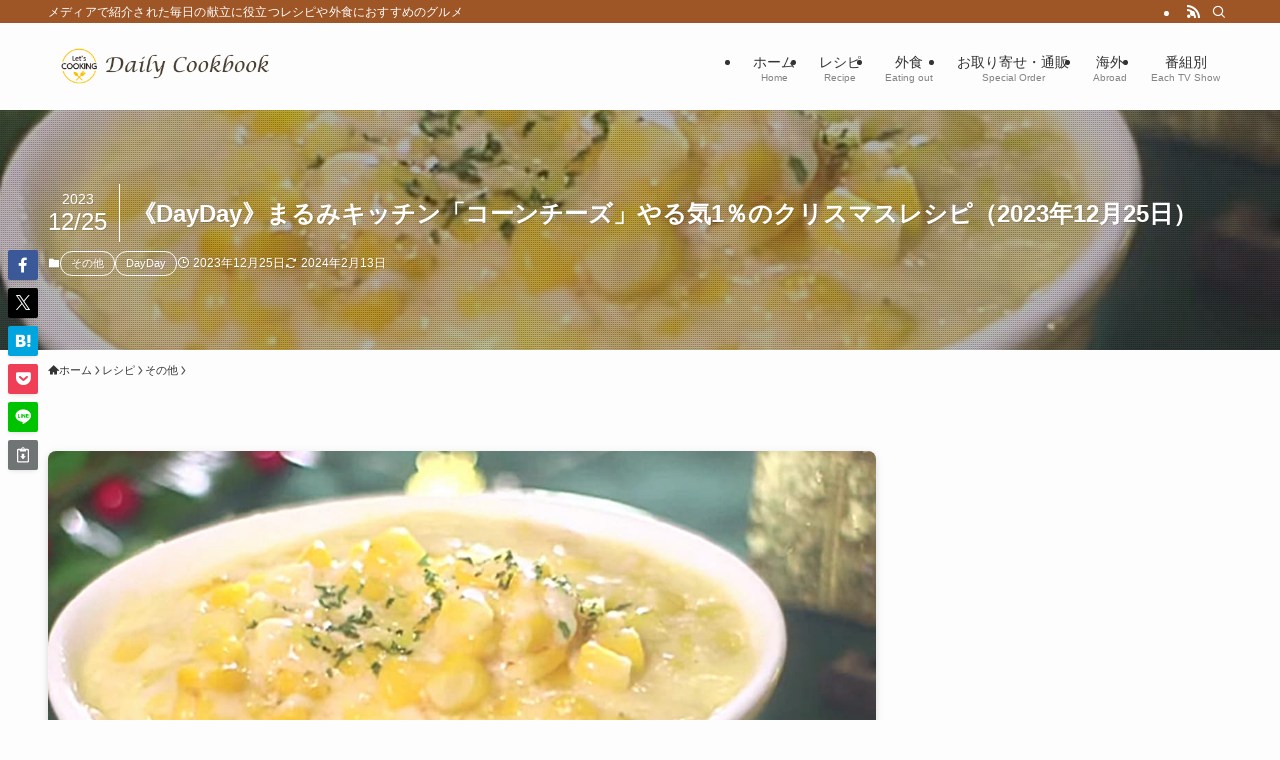

--- FILE ---
content_type: text/html; charset=UTF-8
request_url: https://daily-cookbook.com/wp-admin/admin-ajax.php
body_size: -38
content:
1297084.343433eaa6072a8b780c2ad542e7787f

--- FILE ---
content_type: text/html; charset=utf-8
request_url: https://www.google.com/recaptcha/api2/aframe
body_size: 250
content:
<!DOCTYPE HTML><html><head><meta http-equiv="content-type" content="text/html; charset=UTF-8"></head><body><script nonce="LkKCM3SHxHYtBBsOq6zbAg">/** Anti-fraud and anti-abuse applications only. See google.com/recaptcha */ try{var clients={'sodar':'https://pagead2.googlesyndication.com/pagead/sodar?'};window.addEventListener("message",function(a){try{if(a.source===window.parent){var b=JSON.parse(a.data);var c=clients[b['id']];if(c){var d=document.createElement('img');d.src=c+b['params']+'&rc='+(localStorage.getItem("rc::a")?sessionStorage.getItem("rc::b"):"");window.document.body.appendChild(d);sessionStorage.setItem("rc::e",parseInt(sessionStorage.getItem("rc::e")||0)+1);localStorage.setItem("rc::h",'1768896276071');}}}catch(b){}});window.parent.postMessage("_grecaptcha_ready", "*");}catch(b){}</script></body></html>

--- FILE ---
content_type: application/javascript; charset=utf-8;
request_url: https://dalc.valuecommerce.com/app3?p=886551573&_s=https%3A%2F%2Fdaily-cookbook.com%2F231225-dayday-2%2F&vf=iVBORw0KGgoAAAANSUhEUgAAAAMAAAADCAYAAABWKLW%2FAAAAMElEQVQYV2NkFGP4nxFpzrBi4nUGRn1Z5v9JLLUMlZmtDIy7ubr%2Be58TYmjTSGEAAOs%2BDEWAYrSnAAAAAElFTkSuQmCC
body_size: 2128
content:
vc_linkswitch_callback({"t":"696f3712","r":"aW83EgAPLoYDkSGACooERAqKCJQONA","ub":"aW83EQAOLx0DkSGACooFuwqKBticjA%3D%3D","vcid":"fk6HOpO5UV8aOf2w7D2FP1wwHVHcCubAkx-VzD4bkPL56ySQ8StWZxCEXcC_5jvI","vcpub":"0.994950","biz.travel.yahoo.co.jp":{"a":"2761515","m":"2244419","g":"cf081cc28a"},"mini-shopping.yahoo.co.jp":{"a":"2695956","m":"2201292","g":"cd13078d8a"},"shopping.geocities.jp":{"a":"2695956","m":"2201292","g":"cd13078d8a"},"jalan.net":{"a":"2513343","m":"2130725","g":"82f916988a"},"www.expedia.co.jp":{"a":"2438503","m":"2382533","g":"68d25b1dce","sp":"eapid%3D0-28%26affcid%3Djp.network.valuecommerce.general_mylink."},"hotels.com":{"a":"2518280","m":"2506163","g":"aaf73af5b3","sp":"rffrid%3Daff.hcom.JP.014.000.VCSphone"},"shopping.yahoo.co.jp":{"a":"2695956","m":"2201292","g":"cd13078d8a"},"bake-the-online.com":{"a":"2888251","m":"3659648","g":"75796d3dbf","sp":"utm_source%3DValuecommerce%26utm_medium%3Ddisplay"},"www.ikyu.com":{"a":"2675907","m":"221","g":"aa2b112186"},"travel.yahoo.co.jp":{"a":"2761515","m":"2244419","g":"cf081cc28a"},"approach.yahoo.co.jp":{"a":"2695956","m":"2201292","g":"cd13078d8a"},"paypaystep.yahoo.co.jp":{"a":"2695956","m":"2201292","g":"cd13078d8a"},"service.expedia.co.jp":{"a":"2438503","m":"2382533","g":"68d25b1dce","sp":"eapid%3D0-28%26affcid%3Djp.network.valuecommerce.general_mylink."},"welove.expedia.co.jp":{"a":"2438503","m":"2382533","g":"68d25b1dce","sp":"eapid%3D0-28%26affcid%3Djp.network.valuecommerce.general_mylink."},"www.netmile.co.jp":{"a":"2438503","m":"2382533","g":"68d25b1dce","sp":"eapid%3D0-28%26affcid%3Djp.network.valuecommerce.general_mylink."},"tabelog.com":{"a":"2797472","m":"3366797","g":"5960817e8a"},"l":5,"www.hotpepper.jp?vos=nhppvccp99002":{"a":"2594692","m":"2262623","g":"eda17659a1","sp":"vos%3Dnhppvccp99002"},"wwwtst.hotpepper.jp":{"a":"2594692","m":"2262623","g":"eda17659a1","sp":"vos%3Dnhppvccp99002"},"paypaymall.yahoo.co.jp":{"a":"2695956","m":"2201292","g":"cd13078d8a"},"p":886551573,"www.hotpepper.jp":{"a":"2594692","m":"2262623","g":"eda17659a1","sp":"vos%3Dnhppvccp99002"},"s":3522692})

--- FILE ---
content_type: application/javascript; charset=utf-8;
request_url: https://dalc.valuecommerce.com/app3?p=886551573&_s=https%3A%2F%2Fdaily-cookbook.com%2F231225-dayday-2%2F&_b=aW83EgAPLoYDkSGACooERAqKCJQONA&vf=iVBORw0KGgoAAAANSUhEUgAAAAMAAAADCAYAAABWKLW%2FAAAAMElEQVQYV2NkFGP4nxFpzrB64lkGxlnszP%2B%2FS9UyVGY2MTBu5Or6H3ouhEFHQ4kBAAAuDOELwnx9AAAAAElFTkSuQmCC
body_size: 1989
content:
vc_linkswitch_callback({"t":"696f3714","r":"aW83FAAG4oIDkSGACooERAqKBtQwuw","ub":"aW83FAAEmgcDkSGACooCsQqKBtjeMg%3D%3D","vcid":"NL7_NFlvsEdCuoCfJiGm40b6gNRXtYa97yj1qBq_S0XPYGJuUigV4P10su1VP9XT","vcpub":"0.451202","bake-the-online.com":{"a":"2888251","m":"3659648","g":"c240014ebf","sp":"utm_source%3DValuecommerce%26utm_medium%3Ddisplay"},"www.ikyu.com":{"a":"2675907","m":"221","g":"98940a1586"},"travel.yahoo.co.jp":{"a":"2761515","m":"2244419","g":"3952dbf18a"},"approach.yahoo.co.jp":{"a":"2695956","m":"2201292","g":"45f0b7388a"},"paypaystep.yahoo.co.jp":{"a":"2695956","m":"2201292","g":"45f0b7388a"},"service.expedia.co.jp":{"a":"2438503","m":"2382533","g":"305b6618ce","sp":"eapid%3D0-28%26affcid%3Djp.network.valuecommerce.general_mylink."},"welove.expedia.co.jp":{"a":"2438503","m":"2382533","g":"305b6618ce","sp":"eapid%3D0-28%26affcid%3Djp.network.valuecommerce.general_mylink."},"www.netmile.co.jp":{"a":"2438503","m":"2382533","g":"305b6618ce","sp":"eapid%3D0-28%26affcid%3Djp.network.valuecommerce.general_mylink."},"tabelog.com":{"a":"2797472","m":"3366797","g":"9e8138478a"},"l":5,"www.hotpepper.jp?vos=nhppvccp99002":{"a":"2594692","m":"2262623","g":"9e5c4d65a1","sp":"vos%3Dnhppvccp99002"},"wwwtst.hotpepper.jp":{"a":"2594692","m":"2262623","g":"9e5c4d65a1","sp":"vos%3Dnhppvccp99002"},"paypaymall.yahoo.co.jp":{"a":"2695956","m":"2201292","g":"45f0b7388a"},"p":886551573,"www.hotpepper.jp":{"a":"2594692","m":"2262623","g":"9e5c4d65a1","sp":"vos%3Dnhppvccp99002"},"s":3522692,"biz.travel.yahoo.co.jp":{"a":"2761515","m":"2244419","g":"3952dbf18a"},"mini-shopping.yahoo.co.jp":{"a":"2695956","m":"2201292","g":"45f0b7388a"},"shopping.geocities.jp":{"a":"2695956","m":"2201292","g":"45f0b7388a"},"jalan.net":{"a":"2513343","m":"2130725","g":"740300338a"},"www.expedia.co.jp":{"a":"2438503","m":"2382533","g":"305b6618ce","sp":"eapid%3D0-28%26affcid%3Djp.network.valuecommerce.general_mylink."},"hotels.com":{"a":"2518280","m":"2506163","g":"8d1f09aeb3","sp":"rffrid%3Daff.hcom.JP.014.000.VCSphone"},"shopping.yahoo.co.jp":{"a":"2695956","m":"2201292","g":"45f0b7388a"}})